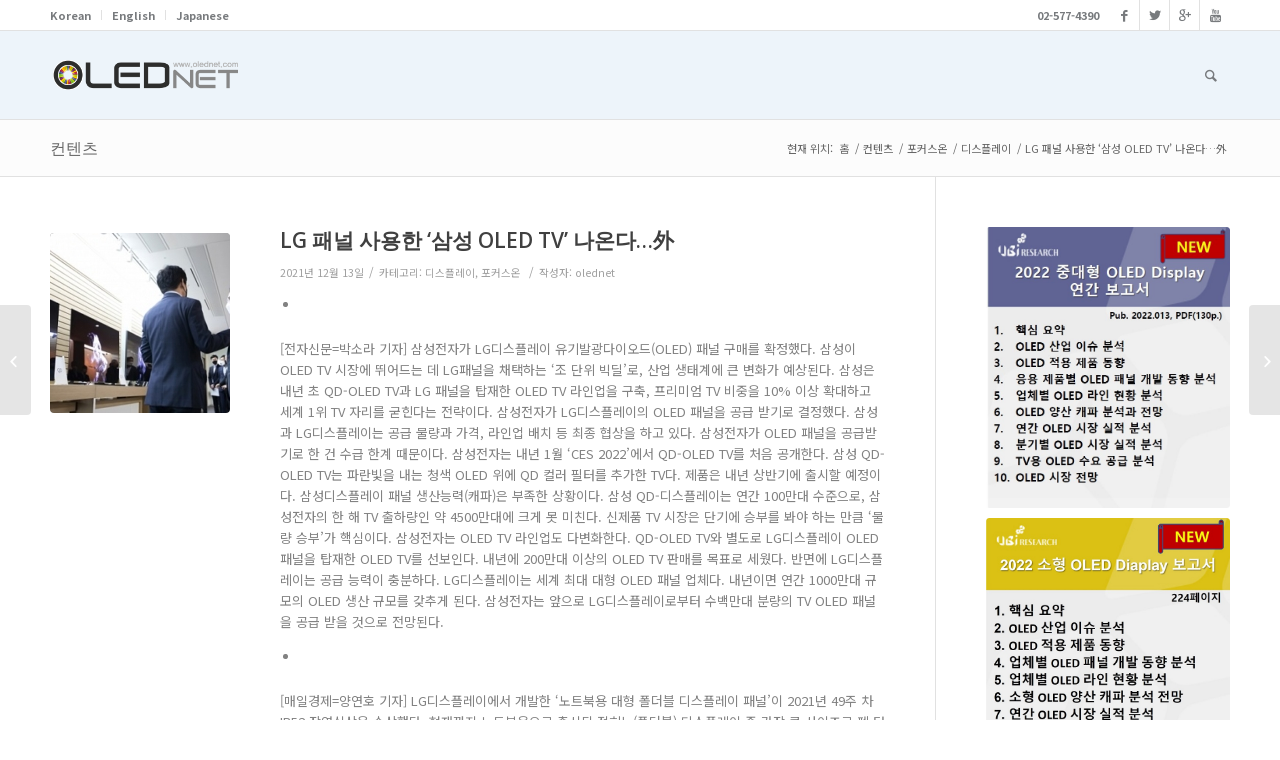

--- FILE ---
content_type: text/html; charset=UTF-8
request_url: http://renewolednet.openhaja.com/211213-2/
body_size: 16424
content:
<!DOCTYPE html>
<html lang="ko-KR" class="html_boxed responsive av-preloader-disabled av-default-lightbox  html_header_top html_logo_left html_main_nav_header html_menu_right html_slim html_header_sticky html_header_shrinking_disabled html_header_topbar_active html_mobile_menu_tablet html_header_searchicon html_content_align_center html_header_unstick_top html_header_stretch_disabled html_av-submenu-hidden html_av-submenu-display-click html_av-overlay-side html_av-overlay-side-classic html_av-submenu-noclone html_entry_id_37689 av-no-preview html_text_menu_active ">
<head>
<meta charset="UTF-8" />


<!-- mobile setting -->
<meta name="viewport" content="width=device-width, initial-scale=1, maximum-scale=1">

<!-- Scripts/CSS and wp_head hook -->

	<!-- This site is optimized with the Yoast SEO plugin v15.6.2 - https://yoast.com/wordpress/plugins/seo/ -->
	<title>LG 패널 사용한 &#039;삼성 OLED TV&#039; 나온다...外 &#8902; OLED</title>
	<meta name="description" content="[전자신문=박소라 기자] 삼성전자가 LG디스플레이 유기발광다이오드(OLED) 패널 구매를 확정했다. 삼성이 OLED TV 시장에 뛰어드는 데 LG패널을 채택하는 &#039;조 단위 빅딜&#039;로, 산업 생태계에 큰 변화가 예상된다" />
	<meta name="robots" content="index, follow, max-snippet:-1, max-image-preview:large, max-video-preview:-1" />
	<link rel="canonical" href="http://renewolednet.openhaja.com/211213-2/" />
	<meta property="og:locale" content="ko_KR" />
	<meta property="og:type" content="article" />
	<meta property="og:title" content="LG 패널 사용한 &#039;삼성 OLED TV&#039; 나온다...外 &#8902; OLED" />
	<meta property="og:description" content="[전자신문=박소라 기자] 삼성전자가 LG디스플레이 유기발광다이오드(OLED) 패널 구매를 확정했다. 삼성이 OLED TV 시장에 뛰어드는 데 LG패널을 채택하는 &#039;조 단위 빅딜&#039;로, 산업 생태계에 큰 변화가 예상된다" />
	<meta property="og:url" content="http://renewolednet.openhaja.com/211213-2/" />
	<meta property="og:site_name" content="OLED" />
	<meta property="article:published_time" content="2021-12-13T03:09:24+00:00" />
	<meta property="article:modified_time" content="2021-12-13T03:12:23+00:00" />
	<meta property="og:image" content="http://renewolednet.openhaja.com/wp-content/uploads/2021/11/20211125_183821.jpg" />
	<meta property="og:image:width" content="350" />
	<meta property="og:image:height" content="245" />
	<meta name="twitter:label1" content="Written by">
	<meta name="twitter:data1" content="olednet">
	<meta name="twitter:label2" content="Est. reading time">
	<meta name="twitter:data2" content="3분">
	<script type="application/ld+json" class="yoast-schema-graph">{"@context":"https://schema.org","@graph":[{"@type":"WebSite","@id":"http://renewolednet.openhaja.com/#website","url":"http://renewolednet.openhaja.com/","name":"OLED","description":"OLEDNET","potentialAction":[{"@type":"SearchAction","target":"http://renewolednet.openhaja.com/?s={search_term_string}","query-input":"required name=search_term_string"}],"inLanguage":"ko-KR"},{"@type":"ImageObject","@id":"http://renewolednet.openhaja.com/211213-2/#primaryimage","inLanguage":"ko-KR","url":"http://renewolednet.openhaja.com/wp-content/uploads/2021/11/20211125_183821.jpg","width":350,"height":245},{"@type":"WebPage","@id":"http://renewolednet.openhaja.com/211213-2/#webpage","url":"http://renewolednet.openhaja.com/211213-2/","name":"LG \ud328\ub110 \uc0ac\uc6a9\ud55c '\uc0bc\uc131 OLED TV' \ub098\uc628\ub2e4...\u5916 &#8902; OLED","isPartOf":{"@id":"http://renewolednet.openhaja.com/#website"},"primaryImageOfPage":{"@id":"http://renewolednet.openhaja.com/211213-2/#primaryimage"},"datePublished":"2021-12-13T03:09:24+00:00","dateModified":"2021-12-13T03:12:23+00:00","author":{"@id":"http://renewolednet.openhaja.com/#/schema/person/67f672cf411933a1eac49457ecac9efc"},"description":"[\uc804\uc790\uc2e0\ubb38=\ubc15\uc18c\ub77c \uae30\uc790] \uc0bc\uc131\uc804\uc790\uac00 LG\ub514\uc2a4\ud50c\ub808\uc774 \uc720\uae30\ubc1c\uad11\ub2e4\uc774\uc624\ub4dc(OLED) \ud328\ub110 \uad6c\ub9e4\ub97c \ud655\uc815\ud588\ub2e4. \uc0bc\uc131\uc774 OLED TV \uc2dc\uc7a5\uc5d0 \ub6f0\uc5b4\ub4dc\ub294 \ub370 LG\ud328\ub110\uc744 \ucc44\ud0dd\ud558\ub294 '\uc870 \ub2e8\uc704 \ube45\ub51c'\ub85c, \uc0b0\uc5c5 \uc0dd\ud0dc\uacc4\uc5d0 \ud070 \ubcc0\ud654\uac00 \uc608\uc0c1\ub41c\ub2e4","inLanguage":"ko-KR","potentialAction":[{"@type":"ReadAction","target":["http://renewolednet.openhaja.com/211213-2/"]}]},{"@type":"Person","@id":"http://renewolednet.openhaja.com/#/schema/person/67f672cf411933a1eac49457ecac9efc","name":"olednet","image":{"@type":"ImageObject","@id":"http://renewolednet.openhaja.com/#personlogo","inLanguage":"ko-KR","url":"http://0.gravatar.com/avatar/951abf05130e7d1f38b703c8da1282f4?s=96&d=mm&r=g","caption":"olednet"}}]}</script>
	<!-- / Yoast SEO plugin. -->


<link rel='dns-prefetch' href='//s.w.org' />
<link rel="alternate" type="application/rss+xml" title="OLED &raquo; 피드" href="http://renewolednet.openhaja.com/feed/" />
<link rel="alternate" type="application/rss+xml" title="OLED &raquo; 댓글 피드" href="http://renewolednet.openhaja.com/comments/feed/" />

<!-- google webfont font replacement -->

			<script type='text/javascript'>
			if(!document.cookie.match(/aviaPrivacyGoogleWebfontsDisabled/)){
				(function() {
					var f = document.createElement('link');
					
					f.type 	= 'text/css';
					f.rel 	= 'stylesheet';
					f.href 	= '//fonts.googleapis.com/css?family=Open+Sans:400,600';
					f.id 	= 'avia-google-webfont';
					
					document.getElementsByTagName('head')[0].appendChild(f);
				})();
			}
			</script>
					<script type="text/javascript">
			window._wpemojiSettings = {"baseUrl":"https:\/\/s.w.org\/images\/core\/emoji\/13.0.1\/72x72\/","ext":".png","svgUrl":"https:\/\/s.w.org\/images\/core\/emoji\/13.0.1\/svg\/","svgExt":".svg","source":{"concatemoji":"http:\/\/renewolednet.openhaja.com\/wp-includes\/js\/wp-emoji-release.min.js?ver=5.6"}};
			!function(e,a,t){var r,n,o,i,p=a.createElement("canvas"),s=p.getContext&&p.getContext("2d");function c(e,t){var a=String.fromCharCode;s.clearRect(0,0,p.width,p.height),s.fillText(a.apply(this,e),0,0);var r=p.toDataURL();return s.clearRect(0,0,p.width,p.height),s.fillText(a.apply(this,t),0,0),r===p.toDataURL()}function l(e){if(!s||!s.fillText)return!1;switch(s.textBaseline="top",s.font="600 32px Arial",e){case"flag":return!c([127987,65039,8205,9895,65039],[127987,65039,8203,9895,65039])&&(!c([55356,56826,55356,56819],[55356,56826,8203,55356,56819])&&!c([55356,57332,56128,56423,56128,56418,56128,56421,56128,56430,56128,56423,56128,56447],[55356,57332,8203,56128,56423,8203,56128,56418,8203,56128,56421,8203,56128,56430,8203,56128,56423,8203,56128,56447]));case"emoji":return!c([55357,56424,8205,55356,57212],[55357,56424,8203,55356,57212])}return!1}function d(e){var t=a.createElement("script");t.src=e,t.defer=t.type="text/javascript",a.getElementsByTagName("head")[0].appendChild(t)}for(i=Array("flag","emoji"),t.supports={everything:!0,everythingExceptFlag:!0},o=0;o<i.length;o++)t.supports[i[o]]=l(i[o]),t.supports.everything=t.supports.everything&&t.supports[i[o]],"flag"!==i[o]&&(t.supports.everythingExceptFlag=t.supports.everythingExceptFlag&&t.supports[i[o]]);t.supports.everythingExceptFlag=t.supports.everythingExceptFlag&&!t.supports.flag,t.DOMReady=!1,t.readyCallback=function(){t.DOMReady=!0},t.supports.everything||(n=function(){t.readyCallback()},a.addEventListener?(a.addEventListener("DOMContentLoaded",n,!1),e.addEventListener("load",n,!1)):(e.attachEvent("onload",n),a.attachEvent("onreadystatechange",function(){"complete"===a.readyState&&t.readyCallback()})),(r=t.source||{}).concatemoji?d(r.concatemoji):r.wpemoji&&r.twemoji&&(d(r.twemoji),d(r.wpemoji)))}(window,document,window._wpemojiSettings);
		</script>
		<style type="text/css">
img.wp-smiley,
img.emoji {
	display: inline !important;
	border: none !important;
	box-shadow: none !important;
	height: 1em !important;
	width: 1em !important;
	margin: 0 .07em !important;
	vertical-align: -0.1em !important;
	background: none !important;
	padding: 0 !important;
}
</style>
	<link rel='stylesheet' id='avia-grid-css'  href='http://renewolednet.openhaja.com/wp-content/themes/enfold/css/grid.css?ver=4.5' type='text/css' media='all' />
<link rel='stylesheet' id='avia-base-css'  href='http://renewolednet.openhaja.com/wp-content/themes/enfold/css/base.css?ver=4.5' type='text/css' media='all' />
<link rel='stylesheet' id='avia-layout-css'  href='http://renewolednet.openhaja.com/wp-content/themes/enfold/css/layout.css?ver=4.5' type='text/css' media='all' />
<link rel='stylesheet' id='avia-module-audioplayer-css'  href='http://renewolednet.openhaja.com/wp-content/themes/enfold/config-templatebuilder/avia-shortcodes/audio-player/audio-player.css?ver=5.6' type='text/css' media='all' />
<link rel='stylesheet' id='avia-module-blog-css'  href='http://renewolednet.openhaja.com/wp-content/themes/enfold/config-templatebuilder/avia-shortcodes/blog/blog.css?ver=5.6' type='text/css' media='all' />
<link rel='stylesheet' id='avia-module-postslider-css'  href='http://renewolednet.openhaja.com/wp-content/themes/enfold/config-templatebuilder/avia-shortcodes/postslider/postslider.css?ver=5.6' type='text/css' media='all' />
<link rel='stylesheet' id='avia-module-button-css'  href='http://renewolednet.openhaja.com/wp-content/themes/enfold/config-templatebuilder/avia-shortcodes/buttons/buttons.css?ver=5.6' type='text/css' media='all' />
<link rel='stylesheet' id='avia-module-buttonrow-css'  href='http://renewolednet.openhaja.com/wp-content/themes/enfold/config-templatebuilder/avia-shortcodes/buttonrow/buttonrow.css?ver=5.6' type='text/css' media='all' />
<link rel='stylesheet' id='avia-module-button-fullwidth-css'  href='http://renewolednet.openhaja.com/wp-content/themes/enfold/config-templatebuilder/avia-shortcodes/buttons_fullwidth/buttons_fullwidth.css?ver=5.6' type='text/css' media='all' />
<link rel='stylesheet' id='avia-module-catalogue-css'  href='http://renewolednet.openhaja.com/wp-content/themes/enfold/config-templatebuilder/avia-shortcodes/catalogue/catalogue.css?ver=5.6' type='text/css' media='all' />
<link rel='stylesheet' id='avia-module-comments-css'  href='http://renewolednet.openhaja.com/wp-content/themes/enfold/config-templatebuilder/avia-shortcodes/comments/comments.css?ver=5.6' type='text/css' media='all' />
<link rel='stylesheet' id='avia-module-contact-css'  href='http://renewolednet.openhaja.com/wp-content/themes/enfold/config-templatebuilder/avia-shortcodes/contact/contact.css?ver=5.6' type='text/css' media='all' />
<link rel='stylesheet' id='avia-module-slideshow-css'  href='http://renewolednet.openhaja.com/wp-content/themes/enfold/config-templatebuilder/avia-shortcodes/slideshow/slideshow.css?ver=5.6' type='text/css' media='all' />
<link rel='stylesheet' id='avia-module-slideshow-contentpartner-css'  href='http://renewolednet.openhaja.com/wp-content/themes/enfold/config-templatebuilder/avia-shortcodes/contentslider/contentslider.css?ver=5.6' type='text/css' media='all' />
<link rel='stylesheet' id='avia-module-countdown-css'  href='http://renewolednet.openhaja.com/wp-content/themes/enfold/config-templatebuilder/avia-shortcodes/countdown/countdown.css?ver=5.6' type='text/css' media='all' />
<link rel='stylesheet' id='avia-module-gallery-css'  href='http://renewolednet.openhaja.com/wp-content/themes/enfold/config-templatebuilder/avia-shortcodes/gallery/gallery.css?ver=5.6' type='text/css' media='all' />
<link rel='stylesheet' id='avia-module-gallery-hor-css'  href='http://renewolednet.openhaja.com/wp-content/themes/enfold/config-templatebuilder/avia-shortcodes/gallery_horizontal/gallery_horizontal.css?ver=5.6' type='text/css' media='all' />
<link rel='stylesheet' id='avia-module-maps-css'  href='http://renewolednet.openhaja.com/wp-content/themes/enfold/config-templatebuilder/avia-shortcodes/google_maps/google_maps.css?ver=5.6' type='text/css' media='all' />
<link rel='stylesheet' id='avia-module-gridrow-css'  href='http://renewolednet.openhaja.com/wp-content/themes/enfold/config-templatebuilder/avia-shortcodes/grid_row/grid_row.css?ver=5.6' type='text/css' media='all' />
<link rel='stylesheet' id='avia-module-heading-css'  href='http://renewolednet.openhaja.com/wp-content/themes/enfold/config-templatebuilder/avia-shortcodes/heading/heading.css?ver=5.6' type='text/css' media='all' />
<link rel='stylesheet' id='avia-module-rotator-css'  href='http://renewolednet.openhaja.com/wp-content/themes/enfold/config-templatebuilder/avia-shortcodes/headline_rotator/headline_rotator.css?ver=5.6' type='text/css' media='all' />
<link rel='stylesheet' id='avia-module-hr-css'  href='http://renewolednet.openhaja.com/wp-content/themes/enfold/config-templatebuilder/avia-shortcodes/hr/hr.css?ver=5.6' type='text/css' media='all' />
<link rel='stylesheet' id='avia-module-icon-css'  href='http://renewolednet.openhaja.com/wp-content/themes/enfold/config-templatebuilder/avia-shortcodes/icon/icon.css?ver=5.6' type='text/css' media='all' />
<link rel='stylesheet' id='avia-module-iconbox-css'  href='http://renewolednet.openhaja.com/wp-content/themes/enfold/config-templatebuilder/avia-shortcodes/iconbox/iconbox.css?ver=5.6' type='text/css' media='all' />
<link rel='stylesheet' id='avia-module-icongrid-css'  href='http://renewolednet.openhaja.com/wp-content/themes/enfold/config-templatebuilder/avia-shortcodes/icongrid/icongrid.css?ver=5.6' type='text/css' media='all' />
<link rel='stylesheet' id='avia-module-iconlist-css'  href='http://renewolednet.openhaja.com/wp-content/themes/enfold/config-templatebuilder/avia-shortcodes/iconlist/iconlist.css?ver=5.6' type='text/css' media='all' />
<link rel='stylesheet' id='avia-module-image-css'  href='http://renewolednet.openhaja.com/wp-content/themes/enfold/config-templatebuilder/avia-shortcodes/image/image.css?ver=5.6' type='text/css' media='all' />
<link rel='stylesheet' id='avia-module-hotspot-css'  href='http://renewolednet.openhaja.com/wp-content/themes/enfold/config-templatebuilder/avia-shortcodes/image_hotspots/image_hotspots.css?ver=5.6' type='text/css' media='all' />
<link rel='stylesheet' id='avia-module-magazine-css'  href='http://renewolednet.openhaja.com/wp-content/themes/enfold/config-templatebuilder/avia-shortcodes/magazine/magazine.css?ver=5.6' type='text/css' media='all' />
<link rel='stylesheet' id='avia-module-masonry-css'  href='http://renewolednet.openhaja.com/wp-content/themes/enfold/config-templatebuilder/avia-shortcodes/masonry_entries/masonry_entries.css?ver=5.6' type='text/css' media='all' />
<link rel='stylesheet' id='avia-siteloader-css'  href='http://renewolednet.openhaja.com/wp-content/themes/enfold/css/avia-snippet-site-preloader.css?ver=5.6' type='text/css' media='all' />
<link rel='stylesheet' id='avia-module-menu-css'  href='http://renewolednet.openhaja.com/wp-content/themes/enfold/config-templatebuilder/avia-shortcodes/menu/menu.css?ver=5.6' type='text/css' media='all' />
<link rel='stylesheet' id='avia-modfule-notification-css'  href='http://renewolednet.openhaja.com/wp-content/themes/enfold/config-templatebuilder/avia-shortcodes/notification/notification.css?ver=5.6' type='text/css' media='all' />
<link rel='stylesheet' id='avia-module-numbers-css'  href='http://renewolednet.openhaja.com/wp-content/themes/enfold/config-templatebuilder/avia-shortcodes/numbers/numbers.css?ver=5.6' type='text/css' media='all' />
<link rel='stylesheet' id='avia-module-portfolio-css'  href='http://renewolednet.openhaja.com/wp-content/themes/enfold/config-templatebuilder/avia-shortcodes/portfolio/portfolio.css?ver=5.6' type='text/css' media='all' />
<link rel='stylesheet' id='avia-module-progress-bar-css'  href='http://renewolednet.openhaja.com/wp-content/themes/enfold/config-templatebuilder/avia-shortcodes/progressbar/progressbar.css?ver=5.6' type='text/css' media='all' />
<link rel='stylesheet' id='avia-module-promobox-css'  href='http://renewolednet.openhaja.com/wp-content/themes/enfold/config-templatebuilder/avia-shortcodes/promobox/promobox.css?ver=5.6' type='text/css' media='all' />
<link rel='stylesheet' id='avia-sc-search-css'  href='http://renewolednet.openhaja.com/wp-content/themes/enfold/config-templatebuilder/avia-shortcodes/search/search.css?ver=5.6' type='text/css' media='all' />
<link rel='stylesheet' id='avia-module-slideshow-accordion-css'  href='http://renewolednet.openhaja.com/wp-content/themes/enfold/config-templatebuilder/avia-shortcodes/slideshow_accordion/slideshow_accordion.css?ver=5.6' type='text/css' media='all' />
<link rel='stylesheet' id='avia-module-slideshow-feature-image-css'  href='http://renewolednet.openhaja.com/wp-content/themes/enfold/config-templatebuilder/avia-shortcodes/slideshow_feature_image/slideshow_feature_image.css?ver=5.6' type='text/css' media='all' />
<link rel='stylesheet' id='avia-module-slideshow-fullsize-css'  href='http://renewolednet.openhaja.com/wp-content/themes/enfold/config-templatebuilder/avia-shortcodes/slideshow_fullsize/slideshow_fullsize.css?ver=5.6' type='text/css' media='all' />
<link rel='stylesheet' id='avia-module-slideshow-fullscreen-css'  href='http://renewolednet.openhaja.com/wp-content/themes/enfold/config-templatebuilder/avia-shortcodes/slideshow_fullscreen/slideshow_fullscreen.css?ver=5.6' type='text/css' media='all' />
<link rel='stylesheet' id='avia-module-slideshow-ls-css'  href='http://renewolednet.openhaja.com/wp-content/themes/enfold/config-templatebuilder/avia-shortcodes/slideshow_layerslider/slideshow_layerslider.css?ver=5.6' type='text/css' media='all' />
<link rel='stylesheet' id='avia-module-social-css'  href='http://renewolednet.openhaja.com/wp-content/themes/enfold/config-templatebuilder/avia-shortcodes/social_share/social_share.css?ver=5.6' type='text/css' media='all' />
<link rel='stylesheet' id='avia-module-tabsection-css'  href='http://renewolednet.openhaja.com/wp-content/themes/enfold/config-templatebuilder/avia-shortcodes/tab_section/tab_section.css?ver=5.6' type='text/css' media='all' />
<link rel='stylesheet' id='avia-module-table-css'  href='http://renewolednet.openhaja.com/wp-content/themes/enfold/config-templatebuilder/avia-shortcodes/table/table.css?ver=5.6' type='text/css' media='all' />
<link rel='stylesheet' id='avia-module-tabs-css'  href='http://renewolednet.openhaja.com/wp-content/themes/enfold/config-templatebuilder/avia-shortcodes/tabs/tabs.css?ver=5.6' type='text/css' media='all' />
<link rel='stylesheet' id='avia-module-team-css'  href='http://renewolednet.openhaja.com/wp-content/themes/enfold/config-templatebuilder/avia-shortcodes/team/team.css?ver=5.6' type='text/css' media='all' />
<link rel='stylesheet' id='avia-module-testimonials-css'  href='http://renewolednet.openhaja.com/wp-content/themes/enfold/config-templatebuilder/avia-shortcodes/testimonials/testimonials.css?ver=5.6' type='text/css' media='all' />
<link rel='stylesheet' id='avia-module-timeline-css'  href='http://renewolednet.openhaja.com/wp-content/themes/enfold/config-templatebuilder/avia-shortcodes/timeline/timeline.css?ver=5.6' type='text/css' media='all' />
<link rel='stylesheet' id='avia-module-toggles-css'  href='http://renewolednet.openhaja.com/wp-content/themes/enfold/config-templatebuilder/avia-shortcodes/toggles/toggles.css?ver=5.6' type='text/css' media='all' />
<link rel='stylesheet' id='avia-module-video-css'  href='http://renewolednet.openhaja.com/wp-content/themes/enfold/config-templatebuilder/avia-shortcodes/video/video.css?ver=5.6' type='text/css' media='all' />
<link rel='stylesheet' id='wp-block-library-css'  href='http://renewolednet.openhaja.com/wp-includes/css/dist/block-library/style.min.css?ver=5.6' type='text/css' media='all' />
<link rel='stylesheet' id='avia-scs-css'  href='http://renewolednet.openhaja.com/wp-content/themes/enfold/css/shortcodes.css?ver=4.5' type='text/css' media='all' />
<link rel='stylesheet' id='avia-popup-css-css'  href='http://renewolednet.openhaja.com/wp-content/themes/enfold/js/aviapopup/magnific-popup.css?ver=4.5' type='text/css' media='screen' />
<link rel='stylesheet' id='avia-lightbox-css'  href='http://renewolednet.openhaja.com/wp-content/themes/enfold/css/avia-snippet-lightbox.css?ver=4.5' type='text/css' media='screen' />
<link rel='stylesheet' id='avia-widget-css-css'  href='http://renewolednet.openhaja.com/wp-content/themes/enfold/css/avia-snippet-widget.css?ver=4.5' type='text/css' media='screen' />
<link rel='stylesheet' id='avia-dynamic-css'  href='http://renewolednet.openhaja.com/wp-content/uploads/dynamic_avia/enfold.css?ver=5fb02c3dd7ddb' type='text/css' media='all' />
<link rel='stylesheet' id='avia-custom-css'  href='http://renewolednet.openhaja.com/wp-content/themes/enfold/css/custom.css?ver=4.5' type='text/css' media='all' />
<script type='text/javascript' src='http://renewolednet.openhaja.com/wp-includes/js/jquery/jquery.min.js?ver=3.5.1' id='jquery-core-js'></script>
<script type='text/javascript' src='http://renewolednet.openhaja.com/wp-includes/js/jquery/jquery-migrate.min.js?ver=3.3.2' id='jquery-migrate-js'></script>
<script type='text/javascript' src='http://renewolednet.openhaja.com/wp-content/themes/enfold/js/avia-compat.js?ver=4.5' id='avia-compat-js'></script>
<link rel="https://api.w.org/" href="http://renewolednet.openhaja.com/wp-json/" /><link rel="alternate" type="application/json" href="http://renewolednet.openhaja.com/wp-json/wp/v2/posts/37689" /><link rel="EditURI" type="application/rsd+xml" title="RSD" href="http://renewolednet.openhaja.com/xmlrpc.php?rsd" />
<link rel="wlwmanifest" type="application/wlwmanifest+xml" href="http://renewolednet.openhaja.com/wp-includes/wlwmanifest.xml" /> 
<meta name="generator" content="WordPress 5.6" />
<link rel='shortlink' href='http://renewolednet.openhaja.com/?p=37689' />
<link rel="alternate" type="application/json+oembed" href="http://renewolednet.openhaja.com/wp-json/oembed/1.0/embed?url=http%3A%2F%2Frenewolednet.openhaja.com%2F211213-2%2F" />
<link rel="alternate" type="text/xml+oembed" href="http://renewolednet.openhaja.com/wp-json/oembed/1.0/embed?url=http%3A%2F%2Frenewolednet.openhaja.com%2F211213-2%2F&#038;format=xml" />
<link rel="profile" href="http://gmpg.org/xfn/11" />
<link rel="alternate" type="application/rss+xml" title="OLED RSS2 Feed" href="http://renewolednet.openhaja.com/feed/" />
<link rel="pingback" href="http://renewolednet.openhaja.com/xmlrpc.php" />
<!--[if lt IE 9]><script src="http://renewolednet.openhaja.com/wp-content/themes/enfold/js/html5shiv.js"></script><![endif]-->
<link rel="icon" href="/wp-content/uploads/2015/09/FAVI.png" type="image/png">
		<style type="text/css" id="wp-custom-css">
			@import url(//fonts.googleapis.com/earlyaccess/notosanskr.css);

.notosanskr * { 
 font-family: 'Noto Sans KR', sans-serif;
}

body {font-family: 'Noto Sans KR', sans-serif !important;}

.responsive .boxed#top, .responsive.html_boxed.html_header_sticky #header, .responsive.html_boxed.html_header_transparency #header {width: 100%; max-width: 100%;}
#av-layout-grid-1 {width: 90%; max-width: 1300px; margin: 0 auto; margin-top: 100px;}
#footer {width: 100%; position: absolute; left: 0;}
#main {background-color: #fff;}
html.html_boxed {background: #fff   top left  no-repeat scroll}
.responsive .container {max-width: 1300px;}
.av-special-heading, .avia-button-right {width: auto; display: inline-block;}
#header_main_alternate {display: none;}

.avia-button.avia-size-small {padding: 9px 0 7px; text-align: right;}
.flex_column .template-blog .post .entry-content-wrapper {background: #fafafa; padding: 20px; border-radius: 0 0 10px 10px;}
.flex_column .template-blog .big-preview.single-big {padding: 0;}
.post, .avia-button-right {margin-bottom: 20px;}
.flex_column .template-blog .post_delimiter {margin: 0; padding: 0;}
#top .avia_search_element #searchsubmit {background: #fff; color: #222;}
#top #s {background: #fff; color: #666;}
.av_searchform_wrapper {border: 0; border-bottom: 1px solid #222 !important;}


.side_banner01 {margin-bottom: 20px;}
.side_banner01 h3 {position:relative; background: #5894ef; color: #fff !important; padding: 25px;font-family: 'Noto Sans KR', sans-serif !important; font-size: 20px !important; line-height: 1.5em; font-weight: 700;letter-spacing: -1px; word-break: keep-all; border-radius: 10px 10px 0 0;margin-bottom: 0;}
.side_banner01 h3::before {content: '';position:absolute; top: 0; left: 0; background: url(/images/side_banner_bg.png) no-repeat; background-size: cover; width: 100%; height: 100%;}
.side_banner01 h3 span {display: inline-block; width: 25px; height: 25px; background: #ff4c61; text-align: center; line-height: 25px; font-size: 15px; border-radius: 50%; margin-left: 5px;}
.side_banner01 ul {background: #fafafa; padding: 15px !important; border-radius: 0 0 10px 10px; margin-left: 0; float: none !important;}
.side_banner01 ul li {list-style: none; color: #666; font-size: 15px; word-break: keep-all; letter-spacing: -1px; font-weight: 300; text-align: left; line-height: 1.5em;}
.side_banner01 ul li span {font-weight: 700; color: #222;}
.side_banner01 ul li p {font-size: 20px; font-weight: 700; color: #222; text-align: center; line-height: 1.5em; margin: 0;}
.side_banner02 h3 {background: #58b4ef;}
.side_banner03 h3 {background: #58dfef;}
.side_banner04 h3 {background: #58efbf;}
.side_banner05 h3 {background: #d1ef58;}
.side_banner06 h3 {background: #efd458;}

#footer {background: #192034; padding: 0;}
#footer .widget .textwidget div {color: #fff; opacity: .7; font-size: 14px; font-weight: 300; line-height: 2em;}
#footer .widget {margin: 60px 0;}
#socket {display: none;}

.main_color a:hover, .main_color h1 a:hover, .main_color h2 a:hover, .main_color h3 a:hover, .main_color h4 a:hover, .main_color h5 a:hover, .main_color h6 a:hover, .main_color .template-search a.news-content:hover, .main_color .wp-playlist-item .wp-playlist-caption:hover,.main_color a, .main_color .widget_first, .main_color strong, .main_color b, .main_color b a, .main_color strong a, .main_color #js_sort_items a:hover, .main_color #js_sort_items a.active_sort, .main_color .av-sort-by-term a.active_sort, .main_color .special_amp, .main_color .taglist a.activeFilter, .main_color #commentform .required, #top .main_color .av-no-color.av-icon-style-border a.av-icon-char, .html_elegant-blog #top .main_color .blog-categories a, .html_elegant-blog #top .main_color .blog-categories a:hover {color: transparent}



@media only screen and (max-width: 1300px){
	#top .no_margin.av_three_fourth, #top .no_margin.av_one_fourth {padding: 10px !important;}
}

@media only screen and (max-width: 767px) {
	.side_banner01 ul li p {font-size: 16px; font-weight: 500;}
  .side_banner01 h3 {padding: 20px; font-size: 18px !important;}
}		</style>
		<style type='text/css'>
@font-face {font-family: 'entypo-fontello'; font-weight: normal; font-style: normal;
src: url('http://renewolednet.openhaja.com/wp-content/themes/enfold/config-templatebuilder/avia-template-builder/assets/fonts/entypo-fontello.eot');
src: url('http://renewolednet.openhaja.com/wp-content/themes/enfold/config-templatebuilder/avia-template-builder/assets/fonts/entypo-fontello.eot?#iefix') format('embedded-opentype'), 
url('http://renewolednet.openhaja.com/wp-content/themes/enfold/config-templatebuilder/avia-template-builder/assets/fonts/entypo-fontello.woff') format('woff'), 
url('http://renewolednet.openhaja.com/wp-content/themes/enfold/config-templatebuilder/avia-template-builder/assets/fonts/entypo-fontello.ttf') format('truetype'), 
url('http://renewolednet.openhaja.com/wp-content/themes/enfold/config-templatebuilder/avia-template-builder/assets/fonts/entypo-fontello.svg#entypo-fontello') format('svg');
} #top .avia-font-entypo-fontello, body .avia-font-entypo-fontello, html body [data-av_iconfont='entypo-fontello']:before{ font-family: 'entypo-fontello'; }
</style>

<!--
Debugging Info for Theme support: 

Theme: Enfold
Version: 4.5
Installed: enfold
AviaFramework Version: 4.7
AviaBuilder Version: 0.9.5
aviaElementManager Version: 1.0.1
ML:1024-PU:43-PLA:5
WP:5.6
Compress: CSS:disabled - JS:disabled
Updates: enabled
PLAu:3
-->

<!-- Global site tag (gtag.js) - Google Analytics -->

<script async src="https://www.googletagmanager.com/gtag/js?id=G-LN2KRYWVE1"></script>

<script>

  window.dataLayer = window.dataLayer || [];

  function gtag(){dataLayer.push(arguments);}

  gtag('js', new Date());



  gtag('config', 'G-LN2KRYWVE1');

</script>



</head>




<body id="top" class="post-template-default single single-post postid-37689 single-format-standard  rtl_columns boxed open_sans" itemscope="itemscope" itemtype="https://schema.org/WebPage" >

	
	<div id='wrap_all'>

	
<header id='header' class='all_colors header_color light_bg_color  av_header_top av_logo_left av_main_nav_header av_menu_right av_slim av_header_sticky av_header_shrinking_disabled av_header_stretch_disabled av_mobile_menu_tablet av_header_searchicon av_header_unstick_top av_seperator_small_border av_bottom_nav_disabled  av_alternate_logo_active'  role="banner" itemscope="itemscope" itemtype="https://schema.org/WPHeader" >

		<div id='header_meta' class='container_wrap container_wrap_meta  av_icon_active_right av_extra_header_active av_secondary_left av_phone_active_right av_entry_id_37689'>
		
			      <div class='container'>
			      <ul class='noLightbox social_bookmarks icon_count_4'><li class='social_bookmarks_facebook av-social-link-facebook social_icon_1'><a target='_blank' href='https://www.facebook.com/pages/OLEDnet/119095914892075' aria-hidden='true' data-av_icon='' data-av_iconfont='entypo-fontello' title='Facebook'><span class='avia_hidden_link_text'>Facebook</span></a></li><li class='social_bookmarks_twitter av-social-link-twitter social_icon_2'><a target='_blank' href='https://twitter.com/OLEDNET' aria-hidden='true' data-av_icon='' data-av_iconfont='entypo-fontello' title='Twitter'><span class='avia_hidden_link_text'>Twitter</span></a></li><li class='social_bookmarks_gplus av-social-link-gplus social_icon_3'><a target='_blank' href='https://plus.google.com/u/0/b/103505255874293350955/' aria-hidden='true' data-av_icon='' data-av_iconfont='entypo-fontello' title='Gplus'><span class='avia_hidden_link_text'>Gplus</span></a></li><li class='social_bookmarks_youtube av-social-link-youtube social_icon_4'><a target='_blank' href='http://www.youtube.com/channel/UCo_OJnZz9OBvjWb0VlQL5mg' aria-hidden='true' data-av_icon='' data-av_iconfont='entypo-fontello' title='Youtube'><span class='avia_hidden_link_text'>Youtube</span></a></li></ul><nav class='sub_menu'  role="navigation" itemscope="itemscope" itemtype="https://schema.org/SiteNavigationElement" ><ul id="avia2-menu" class="menu"><li id="menu-item-32325" class="menu-item menu-item-type-custom menu-item-object-custom menu-item-32325"><a href="http://olednet.com">Korean</a></li>
<li id="menu-item-32326" class="menu-item menu-item-type-custom menu-item-object-custom menu-item-32326"><a target="_blank" rel="noopener" href="http://en.olednet.com">English</a></li>
<li id="menu-item-32328" class="menu-item menu-item-type-custom menu-item-object-custom menu-item-32328"><a target="_blank" rel="noopener" href="http://jpn.olednet.com">Japanese</a></li>
</ul></nav><div class='phone-info with_nav'><span>02-577-4390</span></div>			      </div>
		</div>

		<div  id='header_main' class='container_wrap container_wrap_logo'>
	
        <div class='container av-logo-container'><div class='inner-container'><span class='logo'><a href='http://renewolednet.openhaja.com/'><img height='100' width='300' src='/wp-content/uploads/2015/09/logo_oled.png' alt='OLED' /></a></span><nav class='main_menu' data-selectname='Select a page'  role="navigation" itemscope="itemscope" itemtype="https://schema.org/SiteNavigationElement" ><div class="avia-menu av-main-nav-wrap"><ul id="avia-menu" class="menu av-main-nav"><li id="menu-item-search" class="noMobile menu-item menu-item-search-dropdown menu-item-avia-special">
							<a href="?s=" rel="nofollow" data-avia-search-tooltip="

&lt;form action=&quot;http://renewolednet.openhaja.com/&quot; id=&quot;searchform&quot; method=&quot;get&quot; class=&quot;&quot;&gt;
	&lt;div&gt;
		&lt;input type=&quot;submit&quot; value=&quot;&quot; id=&quot;searchsubmit&quot; class=&quot;button avia-font-entypo-fontello&quot; /&gt;
		&lt;input type=&quot;text&quot; id=&quot;s&quot; name=&quot;s&quot; value=&quot;&quot; placeholder='Search' /&gt;
			&lt;/div&gt;
&lt;/form&gt;" aria-hidden='true' data-av_icon='' data-av_iconfont='entypo-fontello'><span class="avia_hidden_link_text">Search</span></a>
	        		   </li><li class="av-burger-menu-main menu-item-avia-special ">
	        			<a href="#">
							<span class="av-hamburger av-hamburger--spin av-js-hamburger">
					        <span class="av-hamburger-box">
						          <span class="av-hamburger-inner"></span>
						          <strong>Menu</strong>
					        </span>
							</span>
						</a>
	        		   </li></ul></div></nav></div> </div> 
		<!-- end container_wrap-->
		</div>
		<div class='header_bg'></div>

<!-- end header -->
</header>
		
	<div id='main' class='all_colors' data-scroll-offset='88'>

	<div class='stretch_full container_wrap alternate_color light_bg_color title_container'><div class='container'><strong class='main-title entry-title'><a href='http://renewolednet.openhaja.com/eve/' rel='bookmark' title='Permanent Link: 컨텐츠'  itemprop="headline" >컨텐츠</a></strong><div class="breadcrumb breadcrumbs avia-breadcrumbs"><div class="breadcrumb-trail" xmlns:v="http://rdf.data-vocabulary.org/#"><span class="trail-before"><span class="breadcrumb-title">현재 위치: </span></span> <span><a rel="v:url" property="v:title" href="http://renewolednet.openhaja.com" title="OLED"  class="trail-begin">홈</a></span> <span class="sep">/</span> <span><a rel="v:url" property="v:title" href="http://renewolednet.openhaja.com/eve/" title="컨텐츠">컨텐츠</a></span> <span class="sep">/</span> <span><a rel="v:url" property="v:title" href="http://renewolednet.openhaja.com/category/focus-on/">포커스온</a></span> <span class="sep">/</span> <span><a rel="v:url" property="v:title" href="http://renewolednet.openhaja.com/category/focus-on/displayx/">디스플레이</a></span> <span class="sep">/</span> <span class="trail-end">LG 패널 사용한 &#8216;삼성 OLED TV&#8217; 나온다&#8230;外</span></div></div></div></div>
		<div class='container_wrap container_wrap_first main_color sidebar_right'>

			<div class='container template-blog template-single-blog '>

				<main class='content units av-content-small alpha  av-blog-meta-html-info-disabled'  role="main" itemscope="itemscope" itemtype="https://schema.org/Blog" >

                    <article class='post-entry post-entry-type-standard post-entry-37689 post-loop-1 post-parity-odd post-entry-last single-small with-slider post-37689 post type-post status-publish format-standard has-post-thumbnail hentry category-displayx category-focus-on'  itemscope="itemscope" itemtype="https://schema.org/BlogPosting" itemprop="blogPost" ><div class='blog-meta'><a href='http://renewolednet.openhaja.com/wp-content/uploads/2021/11/20211125_183821.jpg' class='small-preview' title='LG 패널 사용한 &#8216;삼성 OLED TV&#8217; 나온다&#8230;外'><img width="180" height="180" src="http://renewolednet.openhaja.com/wp-content/uploads/2021/11/20211125_183821-180x180.jpg" class="attachment-square size-square wp-post-image" alt="" loading="lazy" srcset="http://renewolednet.openhaja.com/wp-content/uploads/2021/11/20211125_183821-180x180.jpg 180w, http://renewolednet.openhaja.com/wp-content/uploads/2021/11/20211125_183821-36x36.jpg 36w, http://renewolednet.openhaja.com/wp-content/uploads/2021/11/20211125_183821-120x120.jpg 120w" sizes="(max-width: 180px) 100vw, 180px" /><span class="iconfont" aria-hidden='true' data-av_icon='' data-av_iconfont='entypo-fontello'></span></a></div><div class='entry-content-wrapper clearfix standard-content'><header class="entry-content-header"><h1 class='post-title entry-title'  itemprop="headline" >	<a href='http://renewolednet.openhaja.com/211213-2/' rel='bookmark' title='Permanent Link: LG 패널 사용한 &#8216;삼성 OLED TV&#8217; 나온다&#8230;外'>LG 패널 사용한 &#8216;삼성 OLED TV&#8217; 나온다&#8230;外			<span class='post-format-icon minor-meta'></span>	</a></h1><span class='post-meta-infos'><time class='date-container minor-meta updated' >2021년 12월 13일</time><span class='text-sep text-sep-date'>/</span><span class="blog-categories minor-meta">카테고리:  <a href="http://renewolednet.openhaja.com/category/focus-on/displayx/" rel="tag">디스플레이</a>, <a href="http://renewolednet.openhaja.com/category/focus-on/" rel="tag">포커스온</a> </span><span class="text-sep text-sep-cat">/</span><span class="blog-author minor-meta">작성자:  <span class="entry-author-link" ><span class="vcard author"><span class="fn"><a href="http://renewolednet.openhaja.com/author/olednet/" title="olednet 작성 글" rel="author">olednet</a></span></span></span></span></span></header><div class="entry-content"  itemprop="text" ><ul>
<li><span style="text-decoration: underline;"><strong><a href="https://www.etnews.com/20211210000176">LG 패널 사용한 &#8216;삼성 OLED TV&#8217; 나온다</a></strong></span></li>
</ul>
<p>[전자신문=박소라 기자] 삼성전자가 LG디스플레이 유기발광다이오드(OLED) 패널 구매를 확정했다. 삼성이 OLED TV 시장에 뛰어드는 데 LG패널을 채택하는 &#8216;조 단위 빅딜&#8217;로, 산업 생태계에 큰 변화가 예상된다. 삼성은 내년 초 QD-OLED TV과 LG 패널을 탑재한 OLED TV 라인업을 구축, 프리미엄 TV 비중을 10% 이상 확대하고 세계 1위 TV 자리를 굳힌다는 전략이다. 삼성전자가 LG디스플레이의 OLED 패널을 공급 받기로 결정했다. 삼성과 LG디스플레이는 공급 물량과 가격, 라인업 배치 등 최종 협상을 하고 있다. 삼성전자가 OLED 패널을 공급받기로 한 건 수급 한계 때문이다. 삼성전자는 내년 1월 &#8216;CES 2022&#8217;에서 QD-OLED TV를 처음 공개한다. 삼성 QD-OLED TV는 파란빛을 내는 청색 OLED 위에 QD 컬러 필터를 추가한 TV다. 제품은 내년 상반기에 출시할 예정이다. 삼성디스플레이 패널 생산능력(캐파)은 부족한 상황이다. 삼성 QD-디스플레이는 연간 100만대 수준으로, 삼성전자의 한 해 TV 출하량인 약 4500만대에 크게 못 미친다. 신제품 TV 시장은 단기에 승부를 봐야 하는 만큼 &#8216;물량 승부&#8217;가 핵심이다. 삼성전자는 OLED TV 라인업도 다변화한다. QD-OLED TV와 별도로 LG디스플레이 OLED 패널을 탑재한 OLED TV를 선보인다. 내년에 200만대 이상의 OLED TV 판매를 목표로 세웠다. 반면에 LG디스플레이는 공급 능력이 충분하다. LG디스플레이는 세계 최대 대형 OLED 패널 업체다. 내년이면 연간 1000만대 규모의 OLED 생산 규모를 갖추게 된다. 삼성전자는 앞으로 LG디스플레이로부터 수백만대 분량의 TV OLED 패널을 공급 받을 것으로 전망된다.</p>
<ul>
<li><strong><u><a href="https://www.mk.co.kr/news/it/view/2021/12/1131114/">LGD 노트북용 대형 폴더블 디스플레이 패널</a></u></strong></li>
</ul>
<p>[매일경제=양연호 기자] LG디스플레이에서 개발한 &#8216;노트북용 대형 폴더블 디스플레이 패널&#8217;이 2021년 49주 차 IR52 장영실상을 수상했다. 현재까지 노트북용으로 출시된 접히는(폴더블) 디스플레이 중 가장 큰 사이즈로 펜 터치 기능까지 갖췄다. 노트북 시장에서 고객은 갈수록 다양한 제품 디자인을 요구하고 있다. 하지만 디스플레이 면적만큼은 계속 늘어나는 추세다. LG디스플레이는 디스플레이에서의 혁신적인 디자인 변화 없이는 제품의 변화도 어렵다는 데 주목했다. 최기석 LG디스플레이 팀장은 &#8220;에지(모서리) 부분을 약간 굽히는 정도로는 더 이상 시장에서 큰 반향을 일으키기 어렵다고 생각했다&#8221;며 &#8220;디스플레이를 반으로 확 접는 식의 강도 높은 혁신이 필요했다&#8221;고 개발 동기를 설명했다. &#8216;노트북용 대형 폴더블 디스플레이 패널&#8217;은 현존하는 폴더블 디스플레이 중에서 사이즈가 13.3인치로 가장 크다. 접히는 디스플레이를 구현하기 위해 구성 부품을 모두 얇게 만들면서 동시에 내구성을 확보하는 데 주력했다. 특히 접히는 횟수가 반복될수록 부품 간 경계가 분리되는 박리 현상이 일어나는데, 각 부품 간 점착제 스트레스 설계·개발을 통해 이를 막고 총 30만회까지 접히는 횟수를 확보했다.</p>
<ul>
<li><strong><u><a href="https://www.hankyung.com/it/article/202112100558i">&#8220;이게 된다고?&#8221;…삼성 &#8216;롤러블 갤워치&#8217; 이렇게 나오나</a></u></strong></li>
</ul>
<p>[한국경제=배성수 기자] 차세대 스마트폰 폼팩터(특정 기기형태)로 화면이 돌돌 말리는 &#8216;롤러블폰&#8217;이 주목받는 가운데, 롤러블 디스플레이를 장착한 스마트워치도 출시될 것이란 관측이 나오고 있습니다. 정보기술(IT) 매체 렛츠고디지털은 삼성전자가 세계지식재산기구(WIPO)에 출원한 &#8216;롤러블 디스플레이를 탑재한 전자장치&#8217;에 대한 기술 특허가 최근 승인을 받고, 정식 공개됐다고 전했습니다. 해당 특허 문서에 따르면 해당 갤럭시 워치는 콤팩트한 크기의 두 개의 반원형 플렉서블 디스플레이가 탑재된 모습입니다. 평소엔 일반 갤럭시워치와 동일한 모습이지만, 측면 버튼을 누르면 두 디스플레이가 확장되는 형태인데요, 완전히 확장된 화면은 확장되기 전의 사이즈 보다 약 40% 커집니다. 삼성전자는 두 디스플레이 사이에 좁은 프레임을 끼웠습니다. 여기에 사진과 동영상을 캡처할 수 있는 카메라 센서와 플래시가 내장됐습니다. 이러한 방식을 통해 스마트폰이 없이 스마트워치 단독으로 사진과 동영상을 촬영할 수 있을 것으로 보입니다.</p>
<ul>
<li><strong><u><a href="https://www.mk.co.kr/news/it/view/2021/12/1129583/">&#8220;애플 자존심 버렸나&#8221;…아이폰14, 삼성 원조 &#8216;펀치홀&#8217; 적용될 듯</a></u></strong></li>
</ul>
<p>[매일경제=김승한 기자] 애플이 내년에 출시하는 아이폰14 시리즈 중 일부 모델에 &#8216;펀치홀&#8217; 디자인을 최초로 채택할 수 있다는 보도가 나왔다. 9일(현지시간) 폰아레나 등에 따르면 애플은 내년 출시하는 아이폰14 시리즈 상위 모델에 &#8216;노치&#8217; 디자인을 없애고 펀치홀 디자인을 적용한다. 노치는 상단 일부를 비워 카메라를 배치한 디자인이다. 일명 &#8216;M자 탈모&#8217;라고도 불린다. 애플은 2017년 출시한 아이폰X부터 올해 아이폰13까지 4년 연속 이 디자인을 채택했다. 애플이 노치 대신 적용하는 &#8216;펀치 홀&#8217; 디스플레이는 사실 삼성이 원조다. 스크린 상단에 구멍을 뚫어놓은 형태로 삼성이 2018년 12월 &#8216;갤럭시A9 프로&#8217;에 처음 적용했다. 카메라 구멍을 제외한 전면이 모두 디스플레이라 풀스크린이 가능하다. 아이폰14 프로 라인업에 적용될 OLED 패널은 삼성디스플레이와 LG디스플레이가 거론된다. 특히 삼성디스플레이의 경우 중소형 OLED 패널 시장에서의 기술력과 존재감은 상당한 편이다.</p>
</div><footer class="entry-footer"><div class='av-share-box'><h5 class='av-share-link-description av-no-toc'>Share this entry</h5><ul class='av-share-box-list noLightbox'><li class='av-share-link av-social-link-facebook' ><a target='_blank' href='https://www.facebook.com/sharer.php?u=http://renewolednet.openhaja.com/211213-2/&amp;t=LG%20%ED%8C%A8%EB%84%90%20%EC%82%AC%EC%9A%A9%ED%95%9C%20%E2%80%98%EC%82%BC%EC%84%B1%20OLED%20TV%E2%80%99%20%EB%82%98%EC%98%A8%EB%8B%A4%E2%80%A6%E5%A4%96' aria-hidden='true' data-av_icon='' data-av_iconfont='entypo-fontello' title='' data-avia-related-tooltip='Share on Facebook'><span class='avia_hidden_link_text'>Share on Facebook</span></a></li><li class='av-share-link av-social-link-twitter' ><a target='_blank' href='https://twitter.com/share?text=LG%20%ED%8C%A8%EB%84%90%20%EC%82%AC%EC%9A%A9%ED%95%9C%20%E2%80%98%EC%82%BC%EC%84%B1%20OLED%20TV%E2%80%99%20%EB%82%98%EC%98%A8%EB%8B%A4%E2%80%A6%E5%A4%96&url=http://renewolednet.openhaja.com/?p=37689' aria-hidden='true' data-av_icon='' data-av_iconfont='entypo-fontello' title='' data-avia-related-tooltip='Share on Twitter'><span class='avia_hidden_link_text'>Share on Twitter</span></a></li><li class='av-share-link av-social-link-gplus' ><a target='_blank' href='https://plus.google.com/share?url=http://renewolednet.openhaja.com/211213-2/' aria-hidden='true' data-av_icon='' data-av_iconfont='entypo-fontello' title='' data-avia-related-tooltip='Share on Google+'><span class='avia_hidden_link_text'>Share on Google+</span></a></li><li class='av-share-link av-social-link-pinterest' ><a target='_blank' href='https://pinterest.com/pin/create/button/?url=http%3A%2F%2Frenewolednet.openhaja.com%2F211213-2%2F&amp;description=LG%20%ED%8C%A8%EB%84%90%20%EC%82%AC%EC%9A%A9%ED%95%9C%20%E2%80%98%EC%82%BC%EC%84%B1%20OLED%20TV%E2%80%99%20%EB%82%98%EC%98%A8%EB%8B%A4%E2%80%A6%E5%A4%96&amp;media=http%3A%2F%2Frenewolednet.openhaja.com%2Fwp-content%2Fuploads%2F2021%2F11%2F20211125_183821.jpg' aria-hidden='true' data-av_icon='' data-av_iconfont='entypo-fontello' title='' data-avia-related-tooltip='Share on Pinterest'><span class='avia_hidden_link_text'>Share on Pinterest</span></a></li><li class='av-share-link av-social-link-linkedin' ><a target='_blank' href='https://linkedin.com/shareArticle?mini=true&amp;title=LG%20%ED%8C%A8%EB%84%90%20%EC%82%AC%EC%9A%A9%ED%95%9C%20%E2%80%98%EC%82%BC%EC%84%B1%20OLED%20TV%E2%80%99%20%EB%82%98%EC%98%A8%EB%8B%A4%E2%80%A6%E5%A4%96&amp;url=http://renewolednet.openhaja.com/211213-2/' aria-hidden='true' data-av_icon='' data-av_iconfont='entypo-fontello' title='' data-avia-related-tooltip='Share on Linkedin'><span class='avia_hidden_link_text'>Share on Linkedin</span></a></li><li class='av-share-link av-social-link-tumblr' ><a target='_blank' href='https://www.tumblr.com/share/link?url=http%3A%2F%2Frenewolednet.openhaja.com%2F211213-2%2F&amp;name=LG%20%ED%8C%A8%EB%84%90%20%EC%82%AC%EC%9A%A9%ED%95%9C%20%E2%80%98%EC%82%BC%EC%84%B1%20OLED%20TV%E2%80%99%20%EB%82%98%EC%98%A8%EB%8B%A4%E2%80%A6%E5%A4%96&amp;description=%5B%EC%A1%B0%EC%84%A0%EB%B9%84%EC%A6%88%3D%EC%9C%A4%EC%A7%84%EC%9A%B0%20%EA%B8%B0%EC%9E%90%5D%20%EC%A4%91%EA%B5%AD%20%EC%B5%9C%EB%8C%80%20%EB%94%94%EC%8A%A4%ED%94%8C%EB%A0%88%EC%9D%B4%20%EC%97%85%EC%B2%B4%20BOE%EA%B0%80%20%EC%B5%9C%EA%B7%BC%20%EC%95%A0%ED%94%8C%20%EC%95%84%EC%9D%B4%ED%8F%B013%EC%97%90%20%EC%9C%A0%EA%B8%B0%EB%B0%9C%EA%B4%91%EB%8B%A4%EC%9D%B4%EC%98%A4%EB%93%9C%28OLED%29%20%ED%8C%A8%EB%84%90%20%EA%B3%B5%EA%B8%89%EC%9D%84%20%EC%8B%9C%EC%9E%91%ED%95%98%EB%A9%B4%EC%84%9C%20%EC%A4%91%EC%86%8C%ED%98%95%20OLED%20%EC%8B%9C%EC%9E%A5%EC%97%90%EC%84%9C%20%EA%B5%AD%EB%82%B4%20%EC%97%85%EC%B2%B4%EB%93%A4%EC%9D%84%20%EB%B9%A0%EB%A5%B4%EA%B2%8C%20%EC%B6%94%EA%B2%A9%ED%95%98%EA%B3%A0%20%EC%9E%88%EB%8B%A4.%20%EC%A7%80%EB%82%9C%209%EC%9B%94%20%EC%95%A0%ED%94%8C%EB%A1%9C%EB%B6%80%ED%84%B0%20%EA%B3%B5%EA%B8%89%EC%97%90%20%EB%8C%80%ED%95%9C%20%EC%A1%B0%EA%B1%B4%EB%B6%80%20%EC%8A%B9%EC%9D%B8%EC%9D%84%20%EB%B0%9B%EA%B3%A0%20%EB%91%90%20%EB%8B%AC%EC%97%AC%20%EB%A7%8C%EC%97%90%20%EB%B3%B8%EA%B2%A9%EC%A0%81%EC%9D%B8%20%EA%B3%B5%EA%B8%89%EC%9D%84%20%EC%8B%9C%EC%9E%91%ED%95%9C%20%EA%B2%83%EC%9D%B4%EB%8B%A4.%208%EC%9D%BC%20%EC%A0%84%EC%9E%90%20%EC%97%85%EA%B3%84%EC%99%80%20%EC%99%B8%EC%8B%A0%20%EB%93%B1%EC%97%90%20%EB%94%B0%EB%A5%B4%EB%A9%B4%20BOE%EB%8A%94%20%EC%A7%80%EB%82%9C%EB%8B%AC%20%EB%A7%90%EB%B6%80%ED%84%B0%20%EC%95%A0%ED%94%8C%EC%9D%98%20%EC%95%84%EC%9D%B4%ED%8F%B013%EC%9A%A9%20OLED%20%ED%8C%A8%EB%84%90%EC%9D%84%20%EA%B3%B5%EA%B8%89%ED%95%98%EA%B8%B0%20%EC%8B%9C%EC%9E%91%ED%96%88%EB%8B%A4.' aria-hidden='true' data-av_icon='' data-av_iconfont='entypo-fontello' title='' data-avia-related-tooltip='Share on Tumblr'><span class='avia_hidden_link_text'>Share on Tumblr</span></a></li><li class='av-share-link av-social-link-vk' ><a target='_blank' href='https://vk.com/share.php?url=http://renewolednet.openhaja.com/211213-2/' aria-hidden='true' data-av_icon='' data-av_iconfont='entypo-fontello' title='' data-avia-related-tooltip='Share on Vk'><span class='avia_hidden_link_text'>Share on Vk</span></a></li><li class='av-share-link av-social-link-reddit' ><a target='_blank' href='https://reddit.com/submit?url=http://renewolednet.openhaja.com/211213-2/&amp;title=LG%20%ED%8C%A8%EB%84%90%20%EC%82%AC%EC%9A%A9%ED%95%9C%20%E2%80%98%EC%82%BC%EC%84%B1%20OLED%20TV%E2%80%99%20%EB%82%98%EC%98%A8%EB%8B%A4%E2%80%A6%E5%A4%96' aria-hidden='true' data-av_icon='' data-av_iconfont='entypo-fontello' title='' data-avia-related-tooltip='Share on Reddit'><span class='avia_hidden_link_text'>Share on Reddit</span></a></li><li class='av-share-link av-social-link-mail' ><a  href='mailto:?subject=LG%20%ED%8C%A8%EB%84%90%20%EC%82%AC%EC%9A%A9%ED%95%9C%20%E2%80%98%EC%82%BC%EC%84%B1%20OLED%20TV%E2%80%99%20%EB%82%98%EC%98%A8%EB%8B%A4%E2%80%A6%E5%A4%96&amp;body=http://renewolednet.openhaja.com/211213-2/' aria-hidden='true' data-av_icon='' data-av_iconfont='entypo-fontello' title='' data-avia-related-tooltip='Share by Mail'><span class='avia_hidden_link_text'>Share by Mail</span></a></li></ul></div></footer><div class='post_delimiter'></div></div><div class='post_author_timeline'></div><span class='hidden'>
			<span class='av-structured-data'  itemprop="ImageObject" itemscope="itemscope" itemtype="https://schema.org/ImageObject"  itemprop='image'>
					   <span itemprop='url' >http://renewolednet.openhaja.com/wp-content/uploads/2021/11/20211125_183821.jpg</span>
					   <span itemprop='height' >245</span>
					   <span itemprop='width' >350</span>
				  </span><span class='av-structured-data'  itemprop="publisher" itemtype="https://schema.org/Organization" itemscope="itemscope" >
				<span itemprop='name'>olednet</span>
				<span itemprop='logo' itemscope itemtype='https://schema.org/ImageObject'>
				   <span itemprop='url'>/wp-content/uploads/2015/09/logo_oled.png</span>
				 </span>
			  </span><span class='av-structured-data'  itemprop="author" itemscope="itemscope" itemtype="https://schema.org/Person" ><span itemprop='name'>olednet</span></span><span class='av-structured-data'  itemprop="datePublished" datetime="2021-12-13T12:09:24+09:00" >2021-12-13 12:09:24</span><span class='av-structured-data'  itemprop="dateModified" itemtype="https://schema.org/dateModified" >2021-12-13 12:12:23</span><span class='av-structured-data'  itemprop="mainEntityOfPage" itemtype="https://schema.org/mainEntityOfPage" ><span itemprop='name'>LG 패널 사용한 '삼성 OLED TV' 나온다...外</span></span></span></article><div class='single-small'></div>


	        	
	        	
<div class='comment-entry post-entry'>


</div>
				<!--end content-->
				</main>

				<aside class='sidebar sidebar_right   alpha units'  role="complementary" itemscope="itemscope" itemtype="https://schema.org/WPSideBar" ><div class='inner_sidebar extralight-border'><div id="text-19" class="widget clearfix widget_text">			<div class="textwidget"><div class='avia-image-container  av-styling-    avia-align-center '  itemprop="ImageObject" itemscope="itemscope" itemtype="https://schema.org/ImageObject"  ><div class='avia-image-container-inner'><div class='avia-image-overlay-wrap'><a href='https://ubiresearch.com/product/2022-%ec%a4%91%eb%8c%80%ed%98%95-oled-display-%ec%97%b0%ea%b0%84-%eb%b3%b4%ea%b3%a0%ec%84%9c/' class='avia_image'  ><img class='avia_image ' src='http://renewolednet.openhaja.com/wp-content/uploads/2022/03/220307_md-lg_oled_kk.jpg' alt='' title='220307_md-lg_oled_kk'  itemprop="thumbnailUrl"  /></a></div></div></div>
<div class='avia-image-container  av-styling-    avia-align-center '  itemprop="ImageObject" itemscope="itemscope" itemtype="https://schema.org/ImageObject"  ><div class='avia-image-container-inner'><div class='avia-image-overlay-wrap'><a href='https://ubiresearch.com/product/2022-%ec%86%8c%ed%98%95-oled-display-%ec%97%b0%ea%b0%84-%eb%b3%b4%ea%b3%a0%ec%84%9c%eb%b3%b5%ec%82%ac-2/' class='avia_image'  ><img class='avia_image ' src='http://renewolednet.openhaja.com/wp-content/uploads/2022/03/220301_small_kk-1.jpg' alt='' title='220301_small_kk'  itemprop="thumbnailUrl"  /></a></div></div></div>
<div class='avia-image-container  av-styling-    avia-align-center '  itemprop="ImageObject" itemscope="itemscope" itemtype="https://schema.org/ImageObject"  ><div class='avia-image-container-inner'><div class='avia-image-overlay-wrap'><a href='https://ubiresearch.com/product/amoled-%ec%a0%9c%ec%a1%b0-%ea%b3%b5%ec%a0%95%eb%b3%b4%ea%b3%a0%ec%84%9c-ver-4/' class='avia_image'  ><img class='avia_image ' src='http://renewolednet.openhaja.com/wp-content/uploads/2022/01/220107_manufacturing_kk.jpg' alt='' title='220107_manufacturing_kk'  itemprop="thumbnailUrl"  /></a></div></div></div>
<div class='avia-image-container  av-styling-    avia-align-center '  itemprop="ImageObject" itemscope="itemscope" itemtype="https://schema.org/ImageObject"  ><div class='avia-image-container-inner'><div class='avia-image-overlay-wrap'><a href='https://ubiresearch.com/product/2021-display%e5%bf%9c%e7%94%a8ink-jet%e6%8a%80%e8%a1%93%e5%8b%95%e5%90%91%e3%83%ac%e3%83%9d%e3%83%bc%e3%83%88/' class='avia_image'  ><img class='avia_image ' src='http://renewolednet.openhaja.com/wp-content/uploads/2021/11/211109_inkjet_k.jpg' alt='' title='211109_inkjet_k'  itemprop="thumbnailUrl"  /></a></div></div></div>
<div class='avia-image-container  av-styling-    avia-align-center '  itemprop="ImageObject" itemscope="itemscope" itemtype="https://schema.org/ImageObject"  ><div class='avia-image-container-inner'><div class='avia-image-overlay-wrap'><a href='https://ubiresearch.com/product/2021-flexible-foldable-oled-%eb%b3%b4%ea%b3%a0%ec%84%9c/' class='avia_image'  ><img class='avia_image ' src='http://renewolednet.openhaja.com/wp-content/uploads/2021/10/211027_FFOLED_k-632x684.jpg' alt='' title='211027_FFOLED_k'  itemprop="thumbnailUrl"  /></a></div></div></div>
<div class='avia-image-container  av-styling-    avia-align-center '  itemprop="ImageObject" itemscope="itemscope" itemtype="https://schema.org/ImageObject"  ><div class='avia-image-container-inner'><div class='avia-image-overlay-wrap'><a href='https://ubiresearch.com/product/oled%ec%99%80-qd-led%e3%81%ae-%ec%b5%9c%ec%8b%a0%ea%b8%b0%ec%88%a0%ea%b0%9c%eb%b0%9c-%eb%8f%99%ed%96%a5/' class='avia_image'  ><img class='avia_image ' src='http://renewolednet.openhaja.com/wp-content/uploads/2021/09/210915_md.jpg' alt='' title='210915_md'  itemprop="thumbnailUrl"  /></a></div></div></div>
<div class='avia-image-container  av-styling-    avia-align-center '  itemprop="ImageObject" itemscope="itemscope" itemtype="https://schema.org/ImageObject"  ><div class='avia-image-container-inner'><div class='avia-image-overlay-wrap'><a href='http://ubiresearch.com/weekly-report/weekly-industry-report/' class='avia_image'  ><img class='avia_image ' src='http://renewolednet.openhaja.com/wp-content/uploads/2022/03/220314_bann_kk.jpg' alt='' title='220314_bann_kk'  itemprop="thumbnailUrl"  /></a></div></div></div>
<div class='avia-image-container  av-styling-    avia-align-center '  itemprop="ImageObject" itemscope="itemscope" itemtype="https://schema.org/ImageObject"  ><div class='avia-image-container-inner'><div class='avia-image-overlay-wrap'><a href='https://ubiresearch.com/weekly-report/china-brief/' class='avia_image'  ><img class='avia_image ' src='http://renewolednet.openhaja.com/wp-content/uploads/2022/03/220302_cn_kk_b-1.jpg' alt='' title='220302_cn_kk_b'  itemprop="thumbnailUrl"  /></a></div></div></div>
</div>
		</div></div></aside>

			</div><!--end container-->

		</div><!-- close default .container_wrap element -->


						<div class='container_wrap footer_color' id='footer'>

					<div class='container'>

						<div class='flex_column   first el_before_'><section id="text-2" class="widget clearfix widget_text">			<div class="textwidget"><div align="center">

(주)유비산업리서치 / 대표이사 이충훈 / 사업자 등록번호 220-87-44660 / 통신판매업신고번호: 강남-15333호
</br>주소 : 서울시 서초구 논현로 83, 삼호물산빌딩 A동 1901호 / 우편번호 06775 (주)유비산업리서치 / <a href="tel:025774390">TEL:02-577-4390</a> / E-MAIL:<a href="mailto:marketing@ubiresearch.com">marketing@ubiresearch.com</a>

</div></div>
		<span class="seperator extralight-border"></span></section></div>

					</div>


				<!-- ####### END FOOTER CONTAINER ####### -->
				</div>

	


			

			
				<footer class='container_wrap socket_color' id='socket'  role="contentinfo" itemscope="itemscope" itemtype="https://schema.org/WPFooter" >
                    <div class='container'>

                        <span class='copyright'><a href="https://darda.net/" ; title="Support by darda.net 본 홈페이지는 홈페이지제작업체 이노스톤의 관리지원을 받고 있습니다." target="_blank">Powered by 웹에이전시 홈페이지제작업체 이노스톤</a></span>

                        
                    </div>

	            <!-- ####### END SOCKET CONTAINER ####### -->
				</footer>


					<!-- end main -->
		</div>
		
		<a class='avia-post-nav avia-post-prev with-image' href='http://renewolednet.openhaja.com/2021-visionox-technology-innovation-conference-%ec%a3%bc-%ec%89%ac%ec%9a%b0%ec%a0%a0-%ec%b4%9d%ea%b2%bd%eb%a6%ac-%ed%98%95%ed%83%9c%ed%98%81%ec%8b%a0-%ea%b8%b0%ec%b4%88-%ec%84%b1%eb%8a%a5-2/' >    <span class='label iconfont' aria-hidden='true' data-av_icon='' data-av_iconfont='entypo-fontello'></span>    <span class='entry-info-wrap'>        <span class='entry-info'>            <span class='entry-title'>모바일 기기용과 TV용 발광재료 시장, 2025년 22.9억 달러 �...</span>            <span class='entry-image'><img width="100" height="80" src="http://renewolednet.openhaja.com/wp-content/uploads/2021/12/20211213_021035-100x80.jpg" class="attachment-thumbnail size-thumbnail wp-post-image" alt="" loading="lazy" srcset="http://renewolednet.openhaja.com/wp-content/uploads/2021/12/20211213_021035-100x80.jpg 100w, http://renewolednet.openhaja.com/wp-content/uploads/2021/12/20211213_021035-400x321.jpg 400w" sizes="(max-width: 100px) 100vw, 100px" /></span>        </span>    </span></a><a class='avia-post-nav avia-post-next with-image' href='http://renewolednet.openhaja.com/2021-visionox-technology-innovation-conference-%ec%a3%bc-%ec%89%ac%ec%9a%b0%ec%a0%a0-%ec%b4%9d%ea%b2%bd%eb%a6%ac-%ed%98%95%ed%83%9c%ed%98%81%ec%8b%a0-%ea%b8%b0%ec%b4%88-%ec%84%b1%eb%8a%a5-3/' >    <span class='label iconfont' aria-hidden='true' data-av_icon='' data-av_iconfont='entypo-fontello'></span>    <span class='entry-info-wrap'>        <span class='entry-info'>            <span class='entry-image'><img width="100" height="80" src="http://renewolednet.openhaja.com/wp-content/uploads/2021/12/visionox3-1-100x80.jpg" class="attachment-thumbnail size-thumbnail wp-post-image" alt="" loading="lazy" /></span>            <span class='entry-title'>[2021 Visionox Technology Innovation Conference] 두 저 혁신연구소 총경리...</span>        </span>    </span></a><!-- end wrap_all --></div>

<a href='#top' title='Scroll to top' id='scroll-top-link' aria-hidden='true' data-av_icon='' data-av_iconfont='entypo-fontello'><span class="avia_hidden_link_text">Scroll to top</span></a>

<div id="fb-root"></div>


 <script type='text/javascript'>
 /* <![CDATA[ */  
var avia_framework_globals = avia_framework_globals || {};
    avia_framework_globals.frameworkUrl = 'http://renewolednet.openhaja.com/wp-content/themes/enfold/framework/';
    avia_framework_globals.installedAt = 'http://renewolednet.openhaja.com/wp-content/themes/enfold/';
    avia_framework_globals.ajaxurl = 'http://renewolednet.openhaja.com/wp-admin/admin-ajax.php';
/* ]]> */ 
</script>
 
 <script type='text/javascript' src='http://renewolednet.openhaja.com/wp-content/themes/enfold/js/avia.js?ver=4.5' id='avia-default-js'></script>
<script type='text/javascript' src='http://renewolednet.openhaja.com/wp-content/themes/enfold/js/shortcodes.js?ver=4.5' id='avia-shortcodes-js'></script>
<script type='text/javascript' src='http://renewolednet.openhaja.com/wp-content/themes/enfold/config-templatebuilder/avia-shortcodes/audio-player/audio-player.js?ver=5.6' id='avia-module-audioplayer-js'></script>
<script type='text/javascript' src='http://renewolednet.openhaja.com/wp-content/themes/enfold/config-templatebuilder/avia-shortcodes/contact/contact.js?ver=5.6' id='avia-module-contact-js'></script>
<script type='text/javascript' src='http://renewolednet.openhaja.com/wp-content/themes/enfold/config-templatebuilder/avia-shortcodes/slideshow/slideshow.js?ver=5.6' id='avia-module-slideshow-js'></script>
<script type='text/javascript' src='http://renewolednet.openhaja.com/wp-content/themes/enfold/config-templatebuilder/avia-shortcodes/countdown/countdown.js?ver=5.6' id='avia-module-countdown-js'></script>
<script type='text/javascript' src='http://renewolednet.openhaja.com/wp-content/themes/enfold/config-templatebuilder/avia-shortcodes/gallery/gallery.js?ver=5.6' id='avia-module-gallery-js'></script>
<script type='text/javascript' src='http://renewolednet.openhaja.com/wp-content/themes/enfold/config-templatebuilder/avia-shortcodes/gallery_horizontal/gallery_horizontal.js?ver=5.6' id='avia-module-gallery-hor-js'></script>
<script type='text/javascript' src='http://renewolednet.openhaja.com/wp-content/themes/enfold/config-templatebuilder/avia-shortcodes/headline_rotator/headline_rotator.js?ver=5.6' id='avia-module-rotator-js'></script>
<script type='text/javascript' src='http://renewolednet.openhaja.com/wp-content/themes/enfold/config-templatebuilder/avia-shortcodes/icongrid/icongrid.js?ver=5.6' id='avia-module-icongrid-js'></script>
<script type='text/javascript' src='http://renewolednet.openhaja.com/wp-content/themes/enfold/config-templatebuilder/avia-shortcodes/iconlist/iconlist.js?ver=5.6' id='avia-module-iconlist-js'></script>
<script type='text/javascript' src='http://renewolednet.openhaja.com/wp-content/themes/enfold/config-templatebuilder/avia-shortcodes/image_hotspots/image_hotspots.js?ver=5.6' id='avia-module-hotspot-js'></script>
<script type='text/javascript' src='http://renewolednet.openhaja.com/wp-content/themes/enfold/config-templatebuilder/avia-shortcodes/magazine/magazine.js?ver=5.6' id='avia-module-magazine-js'></script>
<script type='text/javascript' src='http://renewolednet.openhaja.com/wp-content/themes/enfold/config-templatebuilder/avia-shortcodes/portfolio/isotope.js?ver=5.6' id='avia-module-isotope-js'></script>
<script type='text/javascript' src='http://renewolednet.openhaja.com/wp-content/themes/enfold/config-templatebuilder/avia-shortcodes/masonry_entries/masonry_entries.js?ver=5.6' id='avia-module-masonry-js'></script>
<script type='text/javascript' src='http://renewolednet.openhaja.com/wp-content/themes/enfold/config-templatebuilder/avia-shortcodes/menu/menu.js?ver=5.6' id='avia-module-menu-js'></script>
<script type='text/javascript' src='http://renewolednet.openhaja.com/wp-content/themes/enfold/config-templatebuilder/avia-shortcodes/notification/notification.js?ver=5.6' id='avia-mofdule-notification-js'></script>
<script type='text/javascript' src='http://renewolednet.openhaja.com/wp-content/themes/enfold/config-templatebuilder/avia-shortcodes/numbers/numbers.js?ver=5.6' id='avia-module-numbers-js'></script>
<script type='text/javascript' src='http://renewolednet.openhaja.com/wp-content/themes/enfold/config-templatebuilder/avia-shortcodes/portfolio/portfolio.js?ver=5.6' id='avia-module-portfolio-js'></script>
<script type='text/javascript' src='http://renewolednet.openhaja.com/wp-content/themes/enfold/config-templatebuilder/avia-shortcodes/progressbar/progressbar.js?ver=5.6' id='avia-module-progress-bar-js'></script>
<script type='text/javascript' src='http://renewolednet.openhaja.com/wp-content/themes/enfold/config-templatebuilder/avia-shortcodes/slideshow/slideshow-video.js?ver=5.6' id='avia-module-slideshow-video-js'></script>
<script type='text/javascript' src='http://renewolednet.openhaja.com/wp-content/themes/enfold/config-templatebuilder/avia-shortcodes/slideshow_accordion/slideshow_accordion.js?ver=5.6' id='avia-module-slideshow-accordion-js'></script>
<script type='text/javascript' src='http://renewolednet.openhaja.com/wp-content/themes/enfold/config-templatebuilder/avia-shortcodes/slideshow_fullscreen/slideshow_fullscreen.js?ver=5.6' id='avia-module-slideshow-fullscreen-js'></script>
<script type='text/javascript' src='http://renewolednet.openhaja.com/wp-content/themes/enfold/config-templatebuilder/avia-shortcodes/slideshow_layerslider/slideshow_layerslider.js?ver=5.6' id='avia-module-slideshow-ls-js'></script>
<script type='text/javascript' src='http://renewolednet.openhaja.com/wp-content/themes/enfold/config-templatebuilder/avia-shortcodes/tab_section/tab_section.js?ver=5.6' id='avia-module-tabsection-js'></script>
<script type='text/javascript' src='http://renewolednet.openhaja.com/wp-content/themes/enfold/config-templatebuilder/avia-shortcodes/tabs/tabs.js?ver=5.6' id='avia-module-tabs-js'></script>
<script type='text/javascript' src='http://renewolednet.openhaja.com/wp-content/themes/enfold/config-templatebuilder/avia-shortcodes/testimonials/testimonials.js?ver=5.6' id='avia-module-testimonials-js'></script>
<script type='text/javascript' src='http://renewolednet.openhaja.com/wp-content/themes/enfold/config-templatebuilder/avia-shortcodes/timeline/timeline.js?ver=5.6' id='avia-module-timeline-js'></script>
<script type='text/javascript' src='http://renewolednet.openhaja.com/wp-content/themes/enfold/config-templatebuilder/avia-shortcodes/toggles/toggles.js?ver=5.6' id='avia-module-toggles-js'></script>
<script type='text/javascript' src='http://renewolednet.openhaja.com/wp-content/themes/enfold/config-templatebuilder/avia-shortcodes/video/video.js?ver=5.6' id='avia-module-video-js'></script>
<script type='text/javascript' src='http://renewolednet.openhaja.com/wp-content/themes/enfold/js/aviapopup/jquery.magnific-popup.min.js?ver=4.5' id='avia-popup-js-js'></script>
<script type='text/javascript' src='http://renewolednet.openhaja.com/wp-content/themes/enfold/js/avia-snippet-lightbox.js?ver=4.5' id='avia-lightbox-activation-js'></script>
<script type='text/javascript' src='http://renewolednet.openhaja.com/wp-content/themes/enfold/js/avia-snippet-megamenu.js?ver=4.5' id='avia-megamenu-js'></script>
<script type='text/javascript' src='http://renewolednet.openhaja.com/wp-content/themes/enfold/js/avia-snippet-sticky-header.js?ver=4.5' id='avia-sticky-header-js'></script>
<script type='text/javascript' src='http://renewolednet.openhaja.com/wp-content/themes/enfold/js/avia-snippet-widget.js?ver=4.5' id='avia-widget-js-js'></script>
<script type='text/javascript' src='http://renewolednet.openhaja.com/wp-content/themes/enfold/framework/js/conditional_load/avia_google_maps_front.js?ver=4.5' id='avia_google_maps_front_script-js'></script>
<script type='text/javascript' src='http://renewolednet.openhaja.com/wp-includes/js/wp-embed.min.js?ver=5.6' id='wp-embed-js'></script>

			<script>
			if(document.cookie.match(/aviaPrivacyGoogleTrackingDisabled/)){ window['ga-disable-UA-58788184-1'] = true; }
			</script><script>
  (function(i,s,o,g,r,a,m){i['GoogleAnalyticsObject']=r;i[r]=i[r]||function(){
  (i[r].q=i[r].q||[]).push(arguments)},i[r].l=1*new Date();a=s.createElement(o),
  m=s.getElementsByTagName(o)[0];a.async=1;a.src=g;m.parentNode.insertBefore(a,m)
  })(window,document,'script','//www.google-analytics.com/analytics.js','ga');

  ga('create', 'UA-58788184-1', 'auto');
  ga('send', 'pageview');

</script></body>
</html>


--- FILE ---
content_type: text/css
request_url: http://renewolednet.openhaja.com/wp-content/themes/enfold/css/custom.css?ver=4.5
body_size: 982
content:
/* Have fun adding your style here :) - PS: At all times this file should contain a comment or a rule, otherwise opera might act buggy :( */

/* General Custom CSS */


@import url(//fonts.googleapis.com/earlyaccess/notosanskr.css);

.notosanskr * { 
 font-family: 'Noto Sans KR', sans-serif;
}

body {font-family: 'Noto Sans KR', sans-serif !important;}

.side_banner01 h3 {position:relative; background: #5894ef; color: #fff !important; padding: 25px;font-family: 'Noto Sans KR', sans-serif !important; font-size: 20px !important; line-height: 1.5em; font-weight: 700;letter-spacing: -1px; word-break: keep-all; border-radius: 10px 10px 0 0;margin-bottom: 0;}
.side_banner01 h3::before {content: '';position:absolute; top: 0; left: 0; background: url(/images/side_banner_bg.png) no-repeat; background-size: cover; width: 100%; height: 100%;}
.side_banner01 h3 span {display: inline-block; width: 25px; height: 25px; background: #ff4c61; text-align: center; line-height: 25px; font-size: 15px; border-radius: 50%; margin-left: 5px;}
.side_banner01 ul {background: #fafafa; padding: 15px; border-radius: 0 0 10px 10px; margin-left: 0;}
.side_banner01 ul li {list-style: none; color: #666; font-size: 15px; word-break: keep-all; letter-spacing: -1px; font-weight: 300; text-align: left; line-height: 1.5em;}
.side_banner01 ul li span {font-weight: 700; color: #222;}
.side_banner01 ul li p {font-size: 20px; font-weight: 700; color: #222; text-align: center; line-height: 1.5em; margin: 0;}
.side_banner02 h3 {background: #58b4ef;}
.side_banner03 h3 {background: #58dfef;}
.side_banner04 h3 {background: #58efbf;}
.side_banner05 h3 {background: #d1ef58;}
.side_banner06 h3 {background: #efd458;}

#footer {background: #192034; padding: 0;}
#footer .widget .textwidget div {color: #fff; opacity: .7; font-size: 14px; font-weight: 300; line-height: 2em;}
#footer .widget {margin: 60px 0;}
#socket {display: none;}

/*
Desktop Styles
================================================== */
/* Note: Add new css to the media query below that you want to only effect the desktop view of your site */

@media only screen and (min-width: 768px) {
  /* Add your Desktop Styles here */

}



/*
Mobile Styles
================================================== */
/* Note: Add new css to the media query below that you want to only effect the Mobile and Tablet Portrait view */

@media only screen and (max-width: 767px) {
  /* Add your Mobile Styles here */

}